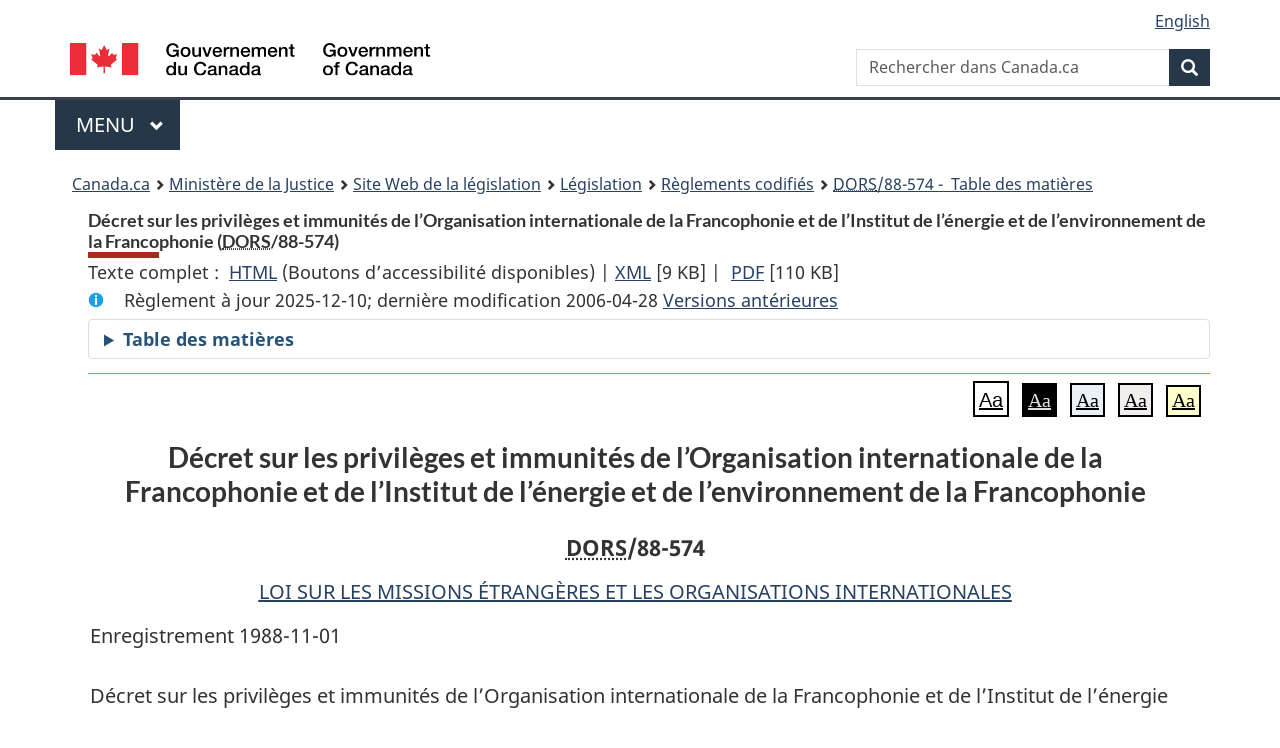

--- FILE ---
content_type: text/html
request_url: https://laws-lois.justice.gc.ca/fra/reglements/DORS-88-574/TexteComplet.html
body_size: 25188
content:
<!DOCTYPE html>
<html class="no-js" lang="fr" dir="ltr">
<head>
<meta charset="utf-8">
<meta property="dcterms:accessRights" content="2"/>
<meta property="dcterms:service" content="JUS-Laws_Lois"/>
<meta content="width=device-width,initial-scale=1" name="viewport">
<meta name="dcterms.language" title="ISO639-2" content="fra" />
<link href="/canada/themes-dist/GCWeb/assets/favicon.ico" rel="icon" type="image/x-icon">
<link rel="stylesheet" href="/canada/themes-dist/GCWeb/css/theme.min.css">
<link rel="stylesheet" type="text/css" href="/css/browse.css">
<link rel="stylesheet" type="text/css" href="/css/lawContent.css">
<link rel="stylesheet" type="text/css" href="/css/commonView.css">
<script src="//assets.adobedtm.com/be5dfd287373/bb72b7edd313/launch-e34f760eaec8.min.js"></script>
<link rel="stylesheet" href="/js/jquery-ui.css" />
<title>Décret sur les privilèges et immunités de l’Organisation internationale de la Francophonie et de l’Institut de l’énergie et de l’environnement de la Francophonie</title>
<meta content="width=device-width, initial-scale=1" name="viewport" />
<!-- Meta data -->
<meta name="description" content="Les ressources en ligne des lois et reglements codifiés du Canada" />
<meta name="dcterms.title" content="Lois codifiées, Décret sur les privilèges et immunités de l’Organisation internationale de la Francophonie et de l’Institut de l’énergie et de l’environnement de la Francophonie" />
<meta name="dcterms.creator" title="Justice" content="Direction des services législatifs" />
<meta name="dcterms.subject" title="scheme" content="Les ressources en ligne des lois et reglements codifiés, Décret sur les privilèges et immunités de l’Organisation internationale de la Francophonie et de l’Institut de l’énergie et de l’environnement de la Francophonie" />
<meta name="dcterms.language" title="ISO639-2" content="fra" />
<link href="https://fonts.googleapis.com/css?family=Montserrat" rel="stylesheet">
</head>
<body vocab="http://schema.org/" typeof="webPage">
<nav>
	<ul id="wb-tphp" class="wb-init wb-disable-inited">
		<li class="wb-slc"><a class="wb-sl" href="#wb-cont">Passer au contenu principal</a></li>
		<li class="wb-slc"><a class="wb-sl" href="#wb-info">Passer à « À propos de ce site</a></li>
		<li class="wb-slc"><a class="wb-sl" rel="alternate" href="?wbdisable=true">Passer à la version HTML simplifiée</a></li>
	</ul>
</nav>

<header>
	<div id="wb-bnr" class="container">
		<section id="wb-lng" class="text-right">
			<h2 class="wb-inv">Language selection</h2>
			<ul class="list-inline margin-bottom-none">
				<li><a lang="en" href="/scripts/changelanguage.asp">English</a></li>
			</ul>
		</section>
		<div class="row">
			<div class="brand col-xs-5 col-md-4">
				<a href="https://www.canada.ca/fr.html" rel="external"><img src="/canada/themes-dist/GCWeb/assets/sig-blk-fr.svg" alt="Gouvernement du Canada" property="logo"></a>
			</div>
			<section id="wb-srch" class="col-lg-8 text-right">
				<h2>Recherche</h2>
				<form action="https://www.canada.ca/fr/sr/srb.html" method="get" name="cse-search-box" role="search" class="form-inline ng-pristine ng-valid">
					<div class="form-group">
						<label for="wb-srch-q" class="wb-inv">Rechercher dans Canada.ca</label>
						<input name="cdn" value="canada" type="hidden">
						<input name="st" value="s" type="hidden">
						<input name="num" value="10" type="hidden">
						<input name="langs" value="fr" type="hidden">
						<input name="st1rt" value="1" type="hidden">
						<input name="s5bm3ts21rch" value="x" type="hidden">
					  <input id="wb-srch-q" list="wb-srch-q-ac" class="wb-srch-q form-control" name="q" type="search" value="" size="34" maxlength="170" placeholder="Rechercher dans Canada.ca">
						<input type="hidden" name="_charset_" value="UTF-8">
						<datalist id="wb-srch-q-ac">
					  </datalist>
					</div>
					<div class="form-group submit">
					<button type="submit" id="wb-srch-sub" class="btn btn-primary btn-small" name="wb-srch-sub"><span class="glyphicon-search glyphicon"></span><span class="wb-inv">Recherche</span></button>
					</div>
				</form>
			</section>
		</div>
	</div>
<nav id="wb-cont-menu" class="gcweb-v2 gcweb-menu" typeof="SiteNavigationElement">
	<div class="container">
		<h2 class="wb-inv">Menu</h2>
		<button type="button" aria-haspopup="true" aria-expanded="false">Menu <span class="wb-inv">principal</span> <span class="expicon glyphicon glyphicon-chevron-down"></span>
	  </button>
		<ul role="menu" aria-orientation="vertical" data-ajax-replace="https://www.canada.ca/content/dam/canada/sitemenu/sitemenu-v2-fr.html">
		  <li role="presentation"><a role="menuitem" href="https://www.canada.ca/fr/services/emplois.html">Emplois et milieu de travail</a></li>
		  <li role="presentation"><a role="menuitem" href="https://www.canada.ca/fr/services/immigration-citoyennete.html">Immigration et citoyennet&eacute;</a></li>
		  <li role="presentation"><a role="menuitem" href="https://voyage.gc.ca/">Voyage et tourisme</a></li>
		  <li role="presentation"><a role="menuitem" href="https://www.canada.ca/fr/services/entreprises.html">Entreprises et industrie</a></li>
		  <li role="presentation"><a role="menuitem" href="https://www.canada.ca/fr/services/prestations.html">Prestations</a></li>
		  <li role="presentation"><a role="menuitem" href="https://www.canada.ca/fr/services/sante.html">Sant&eacute;</a></li>
		  <li role="presentation"><a role="menuitem" href="https://www.canada.ca/fr/services/impots.html">Impôts</a></li>
		  <li role="presentation"><a role="menuitem" href="https://www.canada.ca/fr/services/environnement.html">Environnement et ressources naturelles</a></li>
		  <li role="presentation"><a role="menuitem" href="https://www.canada.ca/fr/services/defense.html">S&eacute;curit&eacute; nationale et d&eacute;fense</a></li>
		  <li role="presentation"><a role="menuitem" href="https://www.canada.ca/fr/services/culture.html">Culture, histoire et sport</a></li>
		  <li role="presentation"><a role="menuitem" href="https://www.canada.ca/fr/services/police.html">Services de police, justice et urgences</a></li>
		  <li role="presentation"><a role="menuitem" href="https://www.canada.ca/fr/services/transport.html">Transport et infrastructure</a></li>
		  <li role="presentation"><a role="menuitem" href="https://international.gc.ca/world-monde/index.aspx?lang=fra">Canada et le monde</a></li>
		  <li role="presentation"><a role="menuitem" href="https://www.canada.ca/fr/services/finance.html">Argent et finances</a></li>
		  <li role="presentation"><a role="menuitem" href="https://www.canada.ca/fr/services/science.html">Science et innovation</a></li>
		</ul>
	</div>
</nav>
<nav id="wb-bc" property="breadcrumb"><h2>You are here:</h2><div class="container"><ol class="breadcrumb"><li><a href="https://www.canada.ca/fr.html">Canada.ca</a></li><li><a href="https://www.justice.gc.ca/fra/index.html">Ministère de la Justice</a></li><li><a href="/fra">Site Web de la législation</a></li><li><a href="/fra/lois-index.html">Législation</a></li><li><a href="/fra/reglements/">Règlements codifiés</a></li><li><a href="/fra/reglements/DORS-88-574/index.html"><abbr title='Décrets, ordonnances et règlements statutaires'>DORS</abbr>/88-574 - &#x00A0;Table des matières</a></li></ol></div></nav>
</header>
<main property="mainContentOfPage" typeof="WebPageElement">
<div class="container">
<!-- MAIN CONT DIV START -->
<div class='legisHeader'><header><h1 id='wb-cont' class='HeadTitle'>Décret sur les privilèges et immunités de l’Organisation internationale de la Francophonie et de l’Institut de l’énergie et de l’environnement de la Francophonie&#x00A0;(<abbr title='Décrets, ordonnances et règlements statutaires'>DORS</abbr>/88-574)</h1><div id='printAll'><p id='FullDoc'>Texte complet : &nbsp;</p><ul><li><a href='TexteComplet.html'>HTML<span class='wb-invisible'>Texte complet : Décret sur les privilèges et immunités de l’Organisation internationale de la Francophonie et de l’Institut de l’énergie et de l’environnement de la Francophonie</span></a>&nbsp;(Boutons d’accessibilité disponibles) |&nbsp;</li><li><a href='/fra/XML/DORS-88-574.xml'>XML<span class='wb-invisible'>Texte complet : Décret sur les privilèges et immunités de l’Organisation internationale de la Francophonie et de l’Institut de l’énergie et de l’environnement de la Francophonie</span></a> <span class='fileSize'>[9 KB]</span>&nbsp;|&nbsp;</li> <li><a href='/PDF/SOR-88-574.pdf'>PDF<span class='wb-invisible'>Texte complet : Décret sur les privilèges et immunités de l’Organisation internationale de la Francophonie et de l’Institut de l’énergie et de l’environnement de la Francophonie</span></a> <span class='fileSize'>[110 KB]</span></li></ul></div><div class='info'><p id='assentedDate'>Règlement à jour 2025-12-10; derni&egrave;re modification 2006-04-28 <a href='PITIndex.html'>Versions antérieures</a></p></div><div class="tocBar"><details><summary>Table des matières</summary><nav>
<ul class="TocIndent">
<li><a title="Page 1" href="#">
Décret sur les privilèges et immunités de l’Organisation internationale de la Francophonie et de l’Institut de l’énergie et de l’environnement de la Francophonie</a><ul class="TocIndent"><li><span class='sectionRange'>2 - </span><a href="#h-902371"><span class="HTitleText1">Définitions</span></a>
</li>
<li><span class='sectionRange'>3 - </span><a href="#h-902381"><span class="HTitleText1">Privilèges et immunités accordés à l’agence et à l’institut</span></a>
</li>
<li><span class='sectionRange'>5 - </span><a href="#h-902388"><span class="HTitleText1">Privilèges et immunités accordés aux représentants</span></a>
</li>
<li><span class='sectionRange'>6 - </span><a href="#h-902395"><span class="HTitleText1">Privilèges et immunités accordés aux fonctionnaires</span></a>
</li>
<li><span class='sectionRange'>7 - </span><a href="#h-902397"><span class="HTitleText1">Privilèges et immunités accordés aux experts</span></a>
</li></ul>
</li></ul>

</nav>

</details></div></header><div class='lineSeparator goldLineTop'></div></div><div class='docContents' id='docCont'><div class="wb-txthl">
<section class="intro"><header><hgroup><h2 class='Title-of-Act'>Décret sur les privilèges et immunités de l’Organisation internationale de la Francophonie et de l’Institut de l’énergie et de l’environnement de la Francophonie</h2><p class='ChapterNumber'><abbr title='Décrets, ordonnances et règlements statutaires'>DORS</abbr>/88-574</p></hgroup></header><p class='EnablingAct'><a href='/fra/lois/F-29.4'>LOI SUR LES MISSIONS ÉTRANGÈRES ET LES ORGANISATIONS INTERNATIONALES</a></p><p>Enregistrement 1988-11-01</p><p class='LongTitle' id='id-lt'>Décret sur les privilèges et immunités de l’Organisation internationale de la Francophonie et de l’Institut de l’énergie et de l’environnement de la Francophonie</p><p class='RegulationMakerOrder'>C.P. 1988-2472 1988-10-31</p></section>
<section>
<section class="order"><p class="indent-0-0" id="902368">Sur avis conforme du secrétaire d’État aux Affaires extérieures et en vertu de l’article 3<a href="#footnote1_f" id="footnote1_f-ID0EBBAA"><span class="wb-invisible">Note de bas de page </span><sup>*</sup></a> de la Loi sur les privilèges et immunités des organisations internationales, il plaît à Son Excellence le Gouverneur général en conseil de prendre le Décret concernant les privilèges et immunités au Canada de l’Agence de coopération culturelle et technique et de l’Institut de l’énergie des pays ayant en commun l’usage du français, ci-après.</p><ul class="ProvisionList"><li><div class="Footnote"><p class="Footnote"><a href="#footnote1_f-ID0EBBAA" id="footnote1_f"><span class="wb-invisible">Retour à la référence de la note de bas de page </span><sup>*</sup></a>S.C. 1974-75-76, ch. 69, art. 2</p></div></li></ul></section><p class="Section" id="902370"><strong><a class="sectionLabel" id="s-1"><span class="sectionLabel">1</span></a></strong> <span class="Repealed">[Abrogé, DORS/99-347, art. 2]</span></p>
<h2 class="Part" id="h-902371"><span class="HTitleText1">Définitions</span></h2><p class="Section" id="902372"><strong><a class="sectionLabel" id="s-2"><span class="sectionLabel">2</span></a></strong> Les définitions qui suivent s’appliquent au présent décret.</p><dl class="Definition"><dt id="902373"><span class="DefinedTerm"><dfn>Accord</dfn></span></dt><dd><p class="Definition"><span class="DefinedTerm"><dfn>Accord</dfn></span> L’accord conclu en 1988 entre le gouvernement du Canada et l’Agence de coopération culturelle et technique, y compris les modifications apportées à celui-ci en 1997. (<span class="DefinedTermLink" lang="en">Agreement</span>)</p></dd><dt id="902374"><span class="DefinedTerm"><dfn>Agence</dfn></span></dt><dd><p class="Definition"><span class="DefinedTerm"><dfn>Agence</dfn></span> L’Organisation internationale de la Francophonie mentionnée à l’article 9 de la Charte de la Francophonie, adoptée par la Conférence ministérielle de la Francophonie à Antananarivo, Madagascar, le 23 novembre 2005. (<span class="DefinedTermLink" lang="en">Agency</span>)</p></dd><dt id="902375"><span class="DefinedTerm"><dfn>Convention</dfn></span></dt><dd><p class="Definition"><span class="DefinedTerm"><dfn>Convention</dfn></span> La Convention sur les privilèges et immunités des Nations Unies. (<span class="DefinedTermLink" lang="en">Convention</span>)</p></dd><dt id="902376"><span class="DefinedTerm"><dfn>Institut</dfn></span></dt><dd><p class="Definition"><span class="DefinedTerm"><dfn>Institut</dfn></span> L’Institut de l’énergie et de l’environnement de la Francophonie. (<span class="DefinedTermLink" lang="en">Institute</span>)</p></dd><dt id="902377"><span class="DefinedTerm"><dfn>membres de l’Institut</dfn></span></dt><dd><p class="Definition"><span class="DefinedTerm"><dfn>membres de l’Institut</dfn></span> Les États qui sont membres de l’Agence. (<span class="DefinedTermLink" lang="en">Institute Members</span>)</p></dd><dt id="902378"><span class="DefinedTerm"><dfn>représentant</dfn></span></dt><dd><p class="Definition"><span class="DefinedTerm"><dfn>représentant</dfn></span> Tout représentant des membres de l’Institut. (<span class="DefinedTermLink" lang="en">representatives</span>)</p></dd></dl><div class="HistoricalNote"><ul class="HistoricalNote"><li class="HistoricalNoteSubItem">DORS/99-347, art. 3</li><li class="HistoricalNoteSubItem"> DORS/2006-79, art. 2</li></ul></div>
<div class="PITLink"><a class="PITLink" href="section-2-20060322.html" title="Lien à la version précédente de article 2">Version précédente</a></div>
<h2 class="Part" id="h-902381"><span class="HTitleText1">Privilèges et immunités accordés à l’agence et à l’institut</span></h2><p class="Section" id="902382"><strong><a class="sectionLabel" id="s-3"><span class="sectionLabel">3</span></a></strong> L’Agence et l’Institut possèdent la capacité juridique d’une personne morale.</p>
<ul class="Section ProvisionList" id="902383"><li><p class="Subsection" id="902384"><strong><a class="sectionLabel" id="s-4"><span class="sectionLabel">4</span></a></strong> <span class="lawlabel">(1)</span> L’Agence jouit au Canada des privilèges et immunités énoncés aux articles II et III de la Convention, sous réserve du droit des autorités locales compétentes de pénétrer dans les locaux de l’Agence en cas d’incendie.</p></li><li><p class="Subsection" id="902385"><span class="lawlabel">(2)</span> L’Institut jouit au Canada, dans la mesure où ils sont prévus par l’Accord, des privilèges et immunités énoncés aux articles II et III de la Convention.</p></li></ul><div class="HistoricalNote"><ul class="HistoricalNote"><li class="HistoricalNoteSubItem">DORS/99-347, art. 4</li></ul></div>
<h2 class="Part" id="h-902388"><span class="HTitleText1">Privilèges et immunités accordés aux représentants</span></h2><ul class="Section ProvisionList" id="902389"><li><p class="Subsection" id="902390"><strong><a class="sectionLabel" id="s-5"><span class="sectionLabel">5</span></a></strong> <span class="lawlabel">(1)</span> Les représentants jouissent, au cours des voyages à destination ou en provenance du lieu de la réunion de l’Agence ou l’Institut au Canada ainsi qu’au Canada, des privilèges et immunités énoncés à l’article IV de la Convention.</p></li><li><p class="Subsection" id="902391"><span class="lawlabel">(2)</span> L’immunité de juridiction en ce qui concerne les paroles, les écrits ou les actes émanant des représentants dans l’accomplissement de leurs fonctions continue à leur être accordée, même après que ces personnes cessent d’être des représentants, dans la mesure où cette immunité est énoncée à l’alinéa III 1a) de l’Accord.</p></li><li><p class="Subsection" id="902392"><span class="lawlabel">(3)</span> Dans le cas où l’incidence d’un impôt quelconque est subordonnée à la résidence, les périodes pendant lesquelles les représentants se trouvent au Canada pour l’exercice de leurs fonctions ne sont pas considérées comme des périodes de résidence.</p></li></ul><div class="HistoricalNote"><ul class="HistoricalNote"><li class="HistoricalNoteSubItem">DORS/99-347, art. 5</li></ul></div>
<h2 class="Part" id="h-902395"><span class="HTitleText1">Privilèges et immunités accordés aux fonctionnaires</span></h2><p class="Section" id="902396"><strong><a class="sectionLabel" id="s-6"><span class="sectionLabel">6</span></a></strong> Les fonctionnaires de l’Agence et de l’Institut possèdent au Canada les privilèges et immunités énoncés à l’article V de la Convention et, sans qu’il en résulte une restriction d’autres privilèges ou immunités accordés aux termes de cette clause, le secrétaire général de l’Agence et le directeur général de l’Institut possèdent, pour eux-mêmes, pour leurs conjoints et pour leurs enfants mineurs, les mêmes privilèges et immunités, exemptions et facilités accordés, conformément au droit international, aux envoyés diplomatiques.</p>
<h2 class="Part" id="h-902397"><span class="HTitleText1">Privilèges et immunités accordés aux experts</span></h2><p class="Section" id="902398"><strong><a class="sectionLabel" id="s-7"><span class="sectionLabel">7</span></a></strong> Les experts en mission pour l’Agence ou l’Institut possèdent au Canada, dans la mesure nécessaire à l’exercice de leurs fonctions au Canada liées à l’Agence ou l’Institut, les privilèges et immunités énoncés à l’article VI de la Convention.</p>

</section></div></div>
<!-- MAIN CONT DIV END --></div>
<section class="pagedetails container">
    <h2 class="wb-inv">Détails de la page</h2>   
        <dl id="wb-dtmd">
    <dt>Date de modification : </dt>
    <dd><time property="dateModified">﻿2026-01-12</time></dd>
</dl>
</section>
<script src="https://ajax.googleapis.com/ajax/libs/jquery/2.2.4/jquery.js"></script>
<script src="/canada/themes-dist/wet-boew/js/wet-boew.min.js"></script>
<script src="/canada/themes-dist/GCWeb/js/theme.min.js"></script>
</main>
﻿<footer id="wb-info">
	<div class="gc-contextual" style="background: #f5f5f5 !important; color: #222222ff">
		<div class="container">
			<nav class="wb-navcurr pb-4 pt-4">
				<h3 class="mt-4">Site Web de la législation</h3>
				<ul class="list-unstyled colcount-sm-2 colcount-md-3">
					<li><a style="color: #222222ff" href="/fra/const-index.html">Textes constitutionnels</a></li>
					<li><a style="color: #222222ff" href="/fra/res-index.html">Ressources connexes</a></li>
					<li><a style="color: #222222ff" href="/fra/lois-index.html/">Lois et règlements codifiés</a></li>
					<li><a style="color: #222222ff" href="/Recherche/Recherche.aspx">Recherche</a></li>
					<li><a style="color: #222222ff" href="/fra/aide-index.html/">Aide</a></li>
				</ul>
			</nav>
		</div>
	</div>

	<div class="gc-contextual">
		<div class="container">
			<nav class="wb-navcurr pb-4 pt-4">
				<h3 class="mt-4">Ministère de la Justice Canada</h3>
				<ul class="list-unstyled colcount-sm-2 colcount-md-3">
					<li><a href="https://www.justice.gc.ca/fra/df-fl/index.html">Droit de la famille</a></li>
					<li><a href="https://www.justice.gc.ca/fra/jp-cj/index.html">Justice pénale</a></li>
					<li><a href="https://www.justice.gc.ca/fra/fina-fund/index.html">Financement</a></li>
					<li><a href="https://www.justice.gc.ca/fra/sjc-csj/index.html">Le système de justice du Canada</a></li>
					<li><a href="https://laws-lois.justice.gc.ca/fra/">Lois</a></li>
				</ul>
			</nav>
		</div>
	</div>

	<div class="landscape">
		<div class="container">
			<nav class="wb-navcurr pb-3 pt-4">
				<h3 class="mt-3">Gouvernement du Canada</h3>
				<ul class="list-unstyled colcount-sm-2 colcount-md-3">
					<li><a href="https://www.canada.ca/fr/contact.html" rel="external">Toutes les coordonnées</a></li>
					<li><a href="https://www.canada.ca/fr/gouvernement/min.html" rel="external">Ministères et organismes</a></li>
					<li><a href="https://www.canada.ca/fr/gouvernement/systeme.html" rel="external">À propos du gouvernement</a></li>
				</ul>
				
				<h4><span class="wb-inv">Thèmes et sujets</span></h4>
				<ul class="list-unstyled colcount-sm-2 colcount-md-3">
					<li><a href="https://www.canada.ca/fr/services/emplois.html" rel="external">Emplois</a></li>
					<li><a href="https://www.canada.ca/fr/services/immigration-citoyennete.html" rel="external">Immigration et citoyenneté</a></li>
					<li><a href="https://voyage.gc.ca/" rel="external">Voyage et tourisme</a></li>
					<li><a href="https://www.canada.ca/fr/services/entreprises.html" rel="external">Entreprises</a></li>
					<li><a href="https://www.canada.ca/fr/services/prestations.html" rel="external">Prestations</a></li>
					<li><a href="https://www.canada.ca/fr/services/sante.html" rel="external">Santé</a></li>
					<li><a href="https://www.canada.ca/fr/services/impots.html" rel="external">Impôts</a></li>
					<li><a href="https://www.canada.ca/fr/services/environnement.html" rel="external">Environnement et ressources naturelles</a></li>
					<li><a href="https://www.canada.ca/fr/services/defense.html" rel="external">Sécurité nationale et défense</a></li>
					<li><a href="https://www.canada.ca/fr/services/culture.html" rel="external">Culture, histoire et sport</a></li>
					<li><a href="https://www.canada.ca/fr/services/police.html" rel="external">Services de police, justice et urgences</a></li>
					<li><a href="https://www.canada.ca/fr/services/transport.html" rel="external">Transport et infrastructure</a></li>
					<li><a href="https://www.international.gc.ca/world-monde/index.aspx?lang=fra" rel="external">Le Canada et le monde</a></li>
					<li><a href="https://www.canada.ca/fr/services/finance.html" rel="external">Argent et finance</a></li>
					<li><a href="https://www.canada.ca/fr/services/science.html" rel="external">Science et innovation</a></li>
					<li><a href="https://www.canada.ca/fr/services/autochtones.html" rel="external">Autochtones</a></li>
					<li><a href="https://www.canada.ca/fr/services/veterans.html" rel="external">Vétérans et militaires</a></li>
					<li><a href="https://www.canada.ca/fr/services/jeunesse.html" rel="external">Jeunesse</a></li>
				</ul>
			</nav>
		</div>
	</div>
	<div class="brand">
		<div class="container">
			<div class="row">
				<nav class="col-md-9 col-lg-10 ftr-urlt-lnk pb-0">
					<ul>
						<li><a href="https://www.canada.ca/fr/sociaux.html" rel="external">Médias sociaux</a></li>
						<li><a href="https://www.canada.ca/fr/mobile.html" rel="external">Applications mobiles</a></li>
						<li><a href="https://www.canada.ca/fr/gouvernement/a-propos.html" rel="external">À propos de Canada.ca</a></li>
						<li><a href="https://www.canada.ca/fr/transparence/avis.html" rel="external">Avis</a></li>
						<li><a href="https://www.canada.ca/fr/transparence/confidentialite.html" rel="external">Confidentialité</a></li>
					</ul>
				</nav>
				<div class="col-xs-6 visible-sm visible-xs tofpg">
					<a href="#wb-cont">Haut de la page <span class="glyphicon glyphicon-chevron-up"></span></a>
				</div>
				<div class="col-xs-6 col-md-3 col-lg-2 text-right">
					<img src="https://wet-boew.github.io/themes-dist/GCWeb/GCWeb/assets/wmms-blk.svg" alt="Symbole du gouvernement du Canada">
				</div>
			</div>
		</div>
	</div>
</footer>
<!-- CURATE -->
<!-- Do not remove - this Adobe Analytics tag - STARTS --> 	
<script>_satellite.pageBottom();</script>
<!-- Do not remove - this Adobe Analytics tag - STARTS --> 

<script src="/js/tocCheckjs.js"></script>
<script src="/js/fontChanger.js"></script>
<script src="/js/getRelatedRegs.js" ></script>
</body>
</html>
